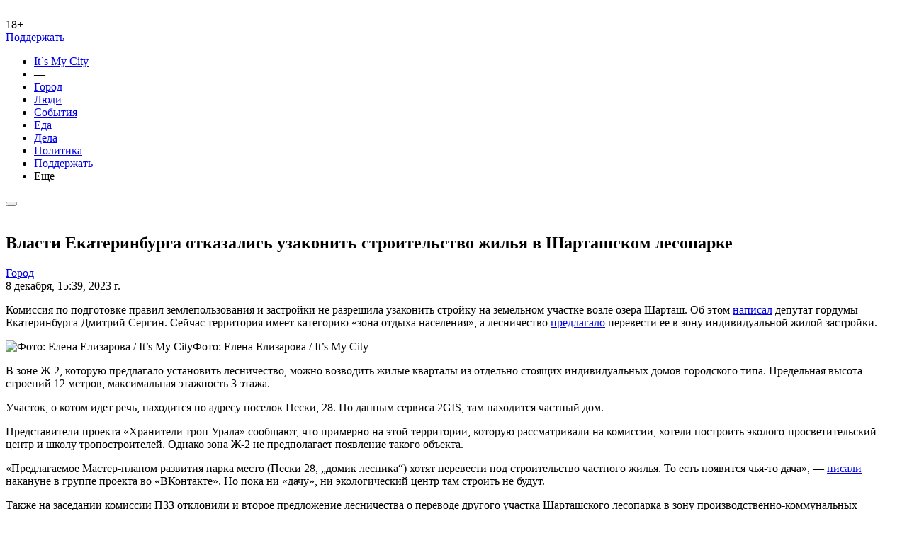

--- FILE ---
content_type: text/html; charset=utf-8
request_url: https://itsmycity.ru/2023-12-08/ekaterinburgskomu-lesnichestvu-otkazali-uzakonit-stroitelstvo-zhilya-v-shartashskom-lesoparke
body_size: 8427
content:
<!doctype html><html lang="ru"><head><meta charset="utf-8"><meta http-equiv="x-ua-compatible" content="ie=edge"><meta http-equiv="cleartype" content="on"><meta http-equiv="x-dns-prefetch-control" content="off"><meta http-equiv="Window-Target" content="_value"><meta name="referrer" content="never"><meta name="format-detection" content="telephone=no"><meta name="mobile-web-app-capable" contnt="yes"><meta name="apple-mobile-web-app-capable" content="yes"><meta name="apple-mobile-web-app-title" content="IMC"><meta name="viewport" content="width=device-width,initial-scale=1"><script async src="https://www.googletagmanager.com/gtag/js?id=G-G1TTFHQ6XF"></script><script>function gtag(){dataLayer.push(arguments)}window.dataLayer=window.dataLayer||[],gtag("js",new Date),gtag("config","G-G1TTFHQ6XF")</script><script type="text/javascript">!function(e,t,c,r,a,n,m){e.ym=e.ym||function(){(e.ym.a=e.ym.a||[]).push(arguments)},e.ym.l=1*new Date;for(var s=0;s<document.scripts.length;s++)if(document.scripts[s].src===r)return;n=t.createElement("script"),m=t.getElementsByTagName("script")[0],n.async=1,n.src=r,m.parentNode.insertBefore(n,m)}(window,document,0,"https://mc.yandex.ru/metrika/tag.js"),ym(13881445,"init",{clickmap:!0,trackLinks:!0,accurateTrackBounce:!0,webvisor:!0,ecommerce:"dataLayer"})</script><noscript><div><img src="https://mc.yandex.ru/watch/13881445" style="position:absolute;left:-9999px" alt=""></div></noscript><link rel="shortcut icon" href="/favicon.ico" type="image/x-icon"><link rel="icon" sizes="16x16 32x32" href="/favicon.ico" type="image/x-icon"><link rel="icon" sizes="152x152" href="/favicon.png" type="image/png"><link rel="apple-touch-icon" sizes="180x180" href="/favicon.png" type="image/png"><link rel="apple-touch-startup-image" sizes="180x180" href="/favicon.png" type="image/png"><title>Власти Екатеринбурга отказались узаконить строительство жилья в Шарташском лесопарке</title><meta name="description" content="Комиссия по&amp;nbsp;подготовке правил землепользования и&amp;nbsp;застройки не&amp;nbsp;разрешила узаконить стройку на&amp;nbsp;земельном участке возле озера Шарташ."><meta name="title" content="Власти Екатеринбурга отказались узаконить строительство жилья в Шарташском лесопарке"><meta name="application-name" content="IMC"><meta property="fb:app_id" content="1647310635303980"><meta property="og:type" content="article"><meta property="og:image" content="https://itsmycity.ru/static/uploads/thumbs/ca4e132948ac5cf8d95f02325b99cd63bd0676c8.jpg"><meta property="og:title" content="Власти Екатеринбурга отказались узаконить строительство жилья в Шарташском лесопарке"><meta property="og:description" content="Комиссия по&amp;nbsp;подготовке правил землепользования и&amp;nbsp;застройки не&amp;nbsp;разрешила узаконить стройку на&amp;nbsp;земельном участке возле озера Шарташ."><meta property="og:url" content="https://itsmycity.ru/2023-12-08/ekaterinburgskomu-lesnichestvu-otkazali-uzakonit-stroitelstvo-zhilya-v-shartashskom-lesoparke"><meta property="article:section" content="daily"><meta property="article:published_time" content="Fri, 08 Dec 2023 15:39:00 +0600"><meta property="article:author" content="IMC"><meta property="article:tag" content="Город"><meta name="twitter:card" content="summary_large_image"><meta name="twitter:site" content="@itsmycityekb"><meta name="twitter:creator" content="@itsmycityekb"><meta name="twitter:title" content="Власти Екатеринбурга отказались узаконить строительство жилья в Шарташском лесопарке"><meta name="twitter:description" content="Комиссия по&amp;nbsp;подготовке правил землепользования и&amp;nbsp;застройки не&amp;nbsp;разрешила узаконить стройку на&amp;nbsp;земельном участке возле озера Шарташ."><meta name="twitter:image" content="https://itsmycity.ru/static/uploads/thumbs/ca4e132948ac5cf8d95f02325b99cd63bd0676c8.jpg"><script type="text/javascript" src="https://platform-api.sharethis.com/js/sharethis.js#property=5acb778b003b52001341b749&product=inline-share-buttons" async></script><script type="text/javascript" src="/dist/main.js"></script><link rel="stylesheet" href="/dist/fonts.css"><link rel="stylesheet" href="/dist/main.css"><script type="text/javascript">var publicationSettings={}</script></head><link rel="amphtml" href="https://itsmycity.ru/amp/2023-12-08/ekaterinburgskomu-lesnichestvu-otkazali-uzakonit-stroitelstvo-zhilya-v-shartashskom-lesoparke"><body class="publication-page"><header><nav class="navbar imc-navbar navbar-expand-lg"><div class="container-fluid imc-container-nav"><div class="navbar-brand-box"><a class="navbar-brand" href="/"><img src="/img/logo.svg" alt=""></a><div class="plus">18+</div><div class="donateUrl"><a href="/donate">Поддержать</a></div></div><div class="navbar-col"><div class="navbar-collapse" id="navbarTogglerMobile"><ul class="navbar-nav imc-navbar-nav mx-auto mb-2 mb-lg-0"><li class="nav-item first-item"><a href="/">It`s&nbsp;My&nbsp;City</a></li><li class="nav-item first-item">—</li><li class="nav-item"><a class="nav-link imc-nav-link active" aria-current="page" href="/sections/city">Город</a></li><li class="nav-item"><a class="nav-link imc-nav-link active" aria-current="page" href="/sections/people">Люди</a></li><li class="nav-item"><a class="nav-link imc-nav-link active" aria-current="page" href="/sections/events">События</a></li><li class="nav-item"><a class="nav-link imc-nav-link active" aria-current="page" href="/sections/food">Еда</a></li><li class="nav-item"><a class="nav-link imc-nav-link active" aria-current="page" href="/sections/business">Дела</a></li><li class="nav-item"><a class="nav-link imc-nav-link active" aria-current="page" href="/sections/politics">Политика</a></li><li class="nav-item"><a class="nav-link imc-nav-link active donateurl" aria-current="page" href="https://itsmycity.ru/donate">Поддержать</a></li><li class="nav-item"><a class="btn-gradient-border nav-more arrow-down" data-bs-toggle="modal" data-bs-target="#MenuModal">Еще<img src="/img/arrow-right.svg" alt=""></a></li></ul></div></div><button class="navbar-toggler" data-bs-toggle="modal" data-bs-target="#MenuModal"><span class="navbar-toggler-icon imc-navbar-toggler-icon"></span></button><form class="d-flex search-nav-form d-none d-lg-block"><div class="search-nav"><a href="" data-bs-toggle="modal" data-bs-target="#SearchModal"><img src="/img/search.svg" alt=""></a></div></form></div></nav></header><section class="section-publication-page pb-0 pt-0"><div class="margintop"></div></section><div class="publication_is pt-0"><section class="section-publication-page related-publication pb-0" data-io-article-url="https://itsmycity.ru/2023-12-08/ekaterinburgskomu-lesnichestvu-otkazali-uzakonit-stroitelstvo-zhilya-v-shartashskom-lesoparke"><script type="text/javascript">var publicationSettings={pubtype:"small",static:!1,ad:!1,global:!1}</script><div class="container-fluid container-publication-page"><div class="container"><div class="row"><div class="col publication-col"><h1>Власти Екатеринбурга отказались узаконить строительство жилья в Шарташском лесопарке</h1><div class="card-term-text-gradient float-md-start mr-1"><a href="/sections/city" target="_blank"><span>Город</span></a></div><div class="card-text imc-card-date">8 декабря, 15:39, 2023 г.</div><div data-url="https://itsmycity.ru/2023-12-08/ekaterinburgskomu-lesnichestvu-otkazali-uzakonit-stroitelstvo-zhilya-v-shartashskom-lesoparke" data-title="Власти Екатеринбурга отказались узаконить строительство жилья в Шарташском лесопарке" data-image="https://itsmycity.ru//static/uploads/thumbs/ca4e132948ac5cf8d95f02325b99cd63bd0676c8.jpg" data-description="Комиссия по&amp;nbsp;подготовке правил землепользования и&amp;nbsp;застройки не&amp;nbsp;разрешила узаконить стройку на&amp;nbsp;земельном участке возле озера Шарташ." class="sharethis-inline-share-buttons publication-share-ico justify-content-between"></div><div class="" id="dev_page_content"><p>Комиссия по&nbsp;подготовке правил землепользования и&nbsp;застройки не&nbsp;разрешила узаконить стройку на&nbsp;земельном участке возле озера Шарташ. Об&nbsp;этом <a href="https://vk.com/id516788944?w=wall516788944_1022" rel="noopener noreferrer" target="_blank">написал</a> депутат гордумы Екатеринбурга Дмитрий Сергин. Сейчас территория имеет категорию «зона отдыха населения», а&nbsp;лесничество <a href="https://itsmycity.ru/2023-12-06/ekaterinburgskoe-lesnichestvo-predlagaet-razreshit-stroit-zhile-vshartashskom-lesoparke" rel="noopener noreferrer" target="_blank">предлагало</a> перевести ее&nbsp;в&nbsp;зону индивидуальной жилой застройки.</p><p></p><div class="post-inner-pic fr-fil fr-dib"><img class="lazyload" src="https://itsmycity.ru/imgloader.png" data-src="/static/uploads/720b51810b23aa6b5f753a3d567dfbdacf179432.jpg" data-width="1700" usemap="undefined" alt="Фото: Елена Елизарова / It’s My&nbsp;City">Фото: Елена Елизарова / It’s My&nbsp;City</div><p></p><p>В&nbsp;зоне Ж-2, которую предлагало установить лесничество, можно возводить жилые кварталы из&nbsp;отдельно стоящих индивидуальных домов городского типа. Предельная высота строений 12 метров, максимальная этажность 3 этажа.</p><p>Участок, о&nbsp;котом идет речь, находится по&nbsp;адресу поселок Пески, 28. По&nbsp;данным сервиса 2GIS, там находится частный дом.&nbsp;</p><p>Представители проекта «Хранители троп Урала» сообщают, что примерно на&nbsp;этой территории, которую рассматривали на&nbsp;комиссии, хотели построить эколого-просветительский центр и&nbsp;школу тропостроителей. Однако зона Ж-2 не&nbsp;предполагает появление такого объекта.&nbsp;</p><p>«Предлагаемое Мастер-планом развития парка место (Пески 28, „домик лесника“) хотят перевести под строительство частного жилья. То&nbsp;есть появится чья-то дача»,&nbsp;— <a href="https://vk.com/uraldobr?w=wall-54624947_1600" rel="noopener noreferrer" target="_blank">писали</a> накануне в&nbsp;группе проекта во&nbsp;«ВКонтакте». Но&nbsp;пока ни&nbsp;«дачу», ни&nbsp;экологический центр там строить не&nbsp;будут.&nbsp;</p><p>Также на&nbsp;заседании комиссии ПЗЗ отклонили и&nbsp;второе предложение лесничества о&nbsp;переводе другого участка Шарташского лесопарка в&nbsp;зону производственно-коммунальных объектов.&nbsp;</p><h3>О&nbsp;попытках застроить Шарташский лесопарк</h3><p>Возможность застройки территории Шарташского лесопарка обсуждают с&nbsp;2021 года. Сначала компания Baden Family предлагала построить термальный комплекс в&nbsp;южной части лесопарка на&nbsp;месте баз «Экстрим» и&nbsp;SunDali. Участок входил в&nbsp;особо охраняемую природную территорию, для строительства терм его хотели вывести из-под охраны государства. После протестов общественников и&nbsp;местных жителей строительство сначала отложили, а&nbsp;затем отменили из-за отрицательного заключения экологической экспертизы.&nbsp;</p><p>Baden Family в&nbsp;2023 году возвела бассейны в&nbsp;лесу к&nbsp;юго-западу от&nbsp;озера Шарташ, за&nbsp;это на&nbsp;компанию подали в&nbsp;суд администрация Екатеринбурга и&nbsp;заместитель прокурора Свердловской области. Судебный процесс все еще продолжается.</p><p>В&nbsp;октябре 2023 года участок земли с&nbsp;дачами ученых УрО РАН на&nbsp;Шарташе получила компания «Элит-групп» из&nbsp;Верхней Пышмы, которой владеет сын депутата свердловского Заксобрания Армена Карапетяна. В&nbsp;ближайшие годы компания займется застройкой участка по&nbsp;программе комплексного развития территории.</p></div><div></div><div class="donate-text-2022"><a href="https://friendly2.me/support/itsmycity/" target="_blank"><div class="card-info"><p>Нам нужна ваша помощь! It’s My City работает благодаря донатам читателей. Оформить регулярное или разовое пожертвование можно через сервис Friendly по этой ссылке. Это законно и безопасно.</p></div></a></div><div class="publication-author"><a href="mailto:editor@itsmycity.ru" class="publication-author-link"><div class="publication-author-img" style="background:url('')"></div><div class="publication-author-name"><span class="publication-author-name-label">Автор:</span> <span class="publication-author-name-title">IMC</span></div></a></div><div id="CTA_blocks"></div></div></div></div></div></section></div><div id="infiniteData" data-isglobal="false" data-promo="[]" data-pubs="[{&#34;page&#34;:&#34;pubs related&#34;,&#34;href&#34;:&#34;/2026-01-30/kakie-kafe-irestorany-otkrylis-vekaterinburge-vyanvare-2026-goda&#34;},{&#34;page&#34;:&#34;pubs related&#34;,&#34;href&#34;:&#34;/2026-01-28/kak-uralskij-fond-pomoshi-detyam-sras-pogryaz-vsudah-smestnymi-vlastyami-novyigryvaet-ihraz-zarazom&#34;}]" data-globalnews="[{&#34;page&#34;:&#34;globals related&#34;,&#34;href&#34;:&#34;/2024-09-29/the-insider-vlasti-pytalis-skryt-chto-unavalnogo-pered-smertyu-byli-boli-vzhivote-sudorogi-irvota&#34;},{&#34;page&#34;:&#34;globals related&#34;,&#34;href&#34;:&#34;/2024-09-01/zanoch-nad-territoriej-rossii-sbili-158-bespilotnikov&#34;},{&#34;page&#34;:&#34;globals related&#34;,&#34;href&#34;:&#34;/2024-08-25/osnovatelya-telegram-pavla-durova-zaderzhali-vofrancii&#34;},{&#34;page&#34;:&#34;globals related&#34;,&#34;href&#34;:&#34;/2024-08-01/rossiya-issha-obmenyali-26-zaklyuchennyh-sredi-nih-yashin-gershkovich-ikaramurza&#34;},{&#34;page&#34;:&#34;globals related&#34;,&#34;href&#34;:&#34;/2024-05-16/genprokuratura-priznala-media-sota-nezhelatelnoj-organizaciej&#34;},{&#34;page&#34;:&#34;globals related&#34;,&#34;href&#34;:&#34;/2024-05-13/vladimir-putin-uvolil-ministra-oborony-sergeya-shojgu&#34;},{&#34;page&#34;:&#34;globals related&#34;,&#34;href&#34;:&#34;/2024-05-12/vbelgorode-obrushilsya-podezd-10etazhnogo-zhilogo-doma&#34;},{&#34;page&#34;:&#34;globals related&#34;,&#34;href&#34;:&#34;/2024-05-09/vbashkortostane-bespilotniki-atakovali-neftepererabatyvayushij-zavod&#34;},{&#34;page&#34;:&#34;globals related&#34;,&#34;href&#34;:&#34;/2024-05-09/nazapade-hoteliby-zabyt-uroki-vtoroj-mirovoj-vojny-putin-pozdravil-rossiyan-sdnem-pobedy&#34;},{&#34;page&#34;:&#34;globals related&#34;,&#34;href&#34;:&#34;/2024-04-29/vkarachaevocherkesii-napali-napolicejskih-pogibli-dva-sotrudnika-izurfo&#34;}]" data-citynews="[{&#34;page&#34;:&#34;city related&#34;,&#34;href&#34;:&#34;/2026-01-30/minzdrav-sverdlovskoj-oblasti-sozdast-edinuyu-dispetcherskuyu-sluzhbu-skoroj-pomoshi-vekaterinburge&#34;},{&#34;page&#34;:&#34;city related&#34;,&#34;href&#34;:&#34;/2026-01-30/atlas-geroev-vyigral-aukcion-nazastrojku-dvuh-derevyannyh-domov-uzhdvokzala-naihmeste-budet-detskij-sad&#34;},{&#34;page&#34;:&#34;city related&#34;,&#34;href&#34;:&#34;/2026-01-30/chast-ansamblya-doma-ryazanova-snesut-izza-zastrojki-kvartala-usinagogi&#34;},{&#34;page&#34;:&#34;city related&#34;,&#34;href&#34;:&#34;/2026-01-30/svzhd-otmenyayut-dve-skorostnyh-elektrichke-kachkanarekaterinburg&#34;},{&#34;page&#34;:&#34;city related&#34;,&#34;href&#34;:&#34;/2026-01-30/eshe-odin-uchastok-razvyazki-ukoncerna-kalina-otkryli&#34;}]" data-currenturl="/2023-12-08/ekaterinburgskomu-lesnichestvu-otkazali-uzakonit-stroitelstvo-zhilya-v-shartashskom-lesoparke"></div><section class="section-list bg-grey mt-4"><div class="container"><div class="row section-header"><div class="col-lg-12"><div class="section-title"><img src="/img/readalso.svg" alt=""></div></div></div><div class="row list-row"><div class="col-lg-9 col-md-6 list-col"><div class="col-title"><a href="/news/inthecity"><img src="/img/incity-small.svg" alt=""></a></div><div class="imc-col-card"><a href="/2026-01-31/zaderzhannym-vazerbajdzhane-rossiyanam-sredi-kotoryh-est-ekaterinburzhec-prodlili-arest"><div class="imc-card-text imc-card-date">31 января, 19:12</div><div class="card-title imc-card-title">Задержанным в Азербайджане россиянам, среди которых есть екатеринбуржец, продлили арест</div></a></div><div class="imc-col-card"><a href="/2026-01-30/minzdrav-sverdlovskoj-oblasti-sozdast-edinuyu-dispetcherskuyu-sluzhbu-skoroj-pomoshi-vekaterinburge"><span class="card-img imc-card-img"><img class="lazyload" data-src="/static/uploads/b205e47d5dab0977f524a13454b7aac35e99ca7b.jpg" class="card-img-small img-fluid" alt="Минздрав Свердловской области создаст единую диспетчерскую службу скорой помощи в Екатеринбурге"></span><div class="imc-card-text imc-card-date">30 января, 18:35</div><div class="card-title imc-card-title">Минздрав Свердловской области создаст единую диспетчерскую службу скорой помощи в Екатеринбурге</div></a></div><div class="imc-col-card"><a href="/2026-01-30/atlas-geroev-vyigral-aukcion-nazastrojku-dvuh-derevyannyh-domov-uzhdvokzala-naihmeste-budet-detskij-sad"><div class="imc-card-text imc-card-date">30 января, 18:07</div><div class="card-title imc-card-title">«Атлас Героев» выиграл аукцион на снос двух деревянных домов у ж/д вокзала. На их месте будет детский сад</div></a></div><div class="imc-col-card"><a href="/2026-01-30/chast-ansamblya-doma-ryazanova-snesut-izza-zastrojki-kvartala-usinagogi"><div class="imc-card-text imc-card-date">30 января, 15:19</div><div class="card-title imc-card-title">Часть ансамбля усадьбы Рязанова снесут из-за застройки квартала у синагоги</div></a></div><div class="imc-col-card"><a href="/2026-01-30/svzhd-otmenyayut-dve-skorostnyh-elektrichke-kachkanarekaterinburg"><div class="imc-card-text imc-card-date">30 января, 12:33</div><div class="card-title imc-card-title">СвЖД отменит две скоростных электрички Качканар — Екатеринбург</div></a></div><div class="imc-col-card"><a href="/2026-01-30/eshe-odin-uchastok-razvyazki-ukoncerna-kalina-otkryli"><div class="imc-card-text imc-card-date">30 января, 11:01</div><div class="card-title imc-card-title">Открыли еще один участок развязки у концерна «Калина»</div></a></div><div class="imc-col-card"><a href="/2026-01-29/meriya-otkazalas-pokupat-zdanie-kluba-gold-dlya-parka-mayakovskogo"><div class="imc-card-text imc-card-date">29 января, 17:17</div><div class="card-title imc-card-title">Мэрия отказалась покупать здание клуба Gold для парка Маяковского</div></a></div><div class="imc-col-card big-title"><a href="/2026-01-29/kafe-engels-uyuzhnogo-avtovokzala-zakryl-rospotrebnadzor"><div class="imc-card-text imc-card-date">29 января, 15:17</div><div class="card-title imc-card-title">Кафе Engels у Южного автовокзала закрыл Роспотребнадзор</div></a></div><div class="imc-col-card"><a href="/2026-01-29/vekaterinburga-ugmk-planiruet-prolozhit-zhdliniyu-mezhdu-dvumya-lesoparkam"><div class="imc-card-text imc-card-date">29 января, 13:27</div><div class="card-title imc-card-title">УГМК планирует проложить ж/д линию на дороге, по которой из Екатеринбурга вывозили убитую царскую семью</div></a></div><a href="/news/inthecity" class="btn-gradient-border arrow-right">показать еще<img src="/img/arrow-right.svg" alt=""></a></div></div></div></section><footer><div class="container"><div class="row sort-row"><div class="col-md-4 footer-first-col"><p class="copyright">© <a href="https://itsmycity.ru/">itsmycity.ru</a></p><p>Сетевое издание It’s My City («Это мой город»)</p><p><strong>Почта</strong> <a href="mailto:editor@itsmycity.ru">editor@itsmycity.ru</a>.</p><p><strong>Телефон</strong> 8 343 363 05 86</p><p><strong>Для лиц старше 18 лет.</strong></p></div><div class="col-md-4 footer-social-col"><p>Подпишитесь на наши соцсети:</p><p class="social-links"><a href="https://t.me/itsmycity"><img src="/img/telegram-ico.svg" alt=""></a><a href="https://vk.com/itsmycityekb"><img src="/img/vk-ico.svg" alt=""></a><a href="https://twitter.com/itsmycityekb"><img src="/img/twiter-ico.svg" alt=""></a></p><p>Подпишитесь на наш канал в Дзене:</p><p class="dzen-links"><a href="https://zen.yandex.ru/itsmycity"><img src="/img/zen-logo.svg" alt=""></a></p></div><div class="col-md-4 footer-form-col"><p>Напишите нам:</p><form class="footer-form" id="form_send" method="POST"><div class="form-group"><input name="contact" id="sendmail_contacts" type="text" placeholder="Телефон или Email"></div><div class="form-group"><textarea name="text" id="sendmail_text" type="text" placeholder="Напишите тут текст"></textarea></div><span id="sendmail_submit" class="btn-grey-border" data-bs-toggle="modal" data-bs-target="#messageModal"><span>Отправить<img src="/img/mail-btn-ico.svg" alt=""></span></span></form></div></div></div></footer><div id="blur-bg" class="blured-background"></div><div class="modal fade menu-modal" id="MenuModal" tabindex="-1" aria-labelledby="MenuModalLabel" aria-hidden="true"><div class="modal-dialog modal-dialog-centered"><div class="modal-content"><div class="modal-body"><button type="button" class="btn-close" data-bs-dismiss="modal" aria-label="Close"><svg width="22" height="21" viewBox="0 0 22 21" fill="none" xmlns="http://www.w3.org/2000/svg"><path d="M1 20.1489L20.1489 1M1.85106 1L21 20.1489" stroke="#4348D0" stroke-width="2"/></svg></button><div class="modal-menu"><ul class="imc-navbar-nav mx-auto"><li class="nav-item first-item">It`s&nbsp;My&nbsp;City</li><hr><li class="nav-item"><div class="search-nav-form"><div class="search-nav"><div id="SearchModal-call" data-bs-dismiss="modal" aria-label="Close" data-bs-toggle="modal" data-bs-target="#SearchModal"><img class="p-0" src="/img/search.svg"></div></div></div></li><hr><li class="nav-item"><a class="nav-link imc-nav-link" aria-current="page" href="/sections/city">Город</a></li><li class="nav-item"><a class="nav-link imc-nav-link" aria-current="page" href="/sections/people">Люди</a></li><li class="nav-item"><a class="nav-link imc-nav-link" aria-current="page" href="/sections/events">События</a></li><li class="nav-item"><a class="nav-link imc-nav-link" aria-current="page" href="/sections/food">Еда</a></li><li class="nav-item"><a class="nav-link imc-nav-link" aria-current="page" href="/sections/business">Дела</a></li><li class="nav-item"><a class="nav-link imc-nav-link" aria-current="page" href="/sections/politics">Политика</a></li><li class="nav-item"><a class="nav-link imc-nav-link" aria-current="page" href="/sections/incidents">Происшествия</a></li><li class="nav-item"><a class="nav-link imc-nav-link" aria-current="page" href="/sections/ecology">Экология</a></li><li class="nav-item"><a class="nav-link imc-nav-link" aria-current="page" href="/sections/districts">Районы</a></li><li class="nav-item"><a class="nav-link imc-nav-link" aria-current="page" href="/sections/yasno">Ясно.</a></li><li class="nav-item"><a class="nav-link imc-nav-link" aria-current="page" href="/sections/opinion">Мнения</a></li><li class="nav-item"><a class="nav-link imc-nav-link" aria-current="page" href="/sections/environment">Среда</a></li><li class="nav-item"><a class="nav-link imc-nav-link" aria-current="page" href="/sections/repressions">Репрессии</a></li><li class="nav-item"><a class="nav-link imc-nav-link" aria-current="page" href="/sections/culture">Культура</a></li><li class="nav-item"><a class="nav-link imc-nav-link" aria-current="page" href="/sections/mobilization">Мобилизация</a></li><li class="nav-item"><a class="nav-link imc-nav-link" aria-current="page" href="/sections/protests">Протесты</a></li><li class="nav-item"><a class="nav-link imc-nav-link" aria-current="page" href="/sections/endless-february">Бесконечный февраль</a></li><li class="nav-item"><a class="nav-link imc-nav-link" aria-current="page" href="/sections/money">Деньги</a></li><hr class="dropdown-divider"><li class="nav-item"><a class="nav-link imc-nav-link" aria-current="page" href="/pages/ad">Реклама на It’s My City</a></li><li class="nav-item"><a class="nav-link imc-nav-link" aria-current="page" href="/pages/email">Почтовая рассылка</a></li><li class="nav-item"><a class="nav-link imc-nav-link" aria-current="page" href="/pages/club">Клуб It’s My City</a></li><li class="nav-item"><a class="nav-link imc-nav-link" aria-current="page" href="/pages/about">О нас</a></li></ul></div></div><div class="modal-footer"></div></div></div></div><div class="modal fade search-modal" id="SearchModal" tabindex="-1" aria-labelledby="SearchModalLabel" aria-hidden="true"><div class="modal-dialog modal-xl modal-dialog-centered"><div class="modal-content"><div class="modal-body"><div class="search-modal-row"><form class="modal-form" id="searchForm"><div class="form-group"><input id="search-input" type="text" placeholder="ЧТО ИСКАТЬ?"></div><span class="search-btn"><span class="in"><img src="/img/search-red.svg" alt=""></span></span><button type="button" class="btn-close" data-bs-dismiss="modal" aria-label="Close"><svg width="22" height="21" viewBox="0 0 22 21" fill="none" xmlns="http://www.w3.org/2000/svg"><path d="M1 20.1489L20.1489 1M1.85106 1L21 20.1489" stroke="#4348D0" stroke-width="2"/></svg></button></form></div><div class="search-modal-result"><div class="list-col" id="search_results"></div></div></div><div class="modal-footer"></div></div></div></div><div class="modal fade" id="messageModal" tabindex="-1"><div class="modal-dialog modal-dialog-centered"><div class="modal-content"><div class="modal-header"><img src="/favicon.png" height="30" class="rounded me-2" alt="IMC"> <strong class="me-auto">It`s My City</strong> <button type="button" class="btn-close" data-bs-dismiss="modal" aria-label="Close"></button></div><div class="modal-body" id="modalMessage"><div class="text-center"><div class="spinner-border" role="status"><span class="visually-hidden">Работаем...</span></div></div></div><div class="modal-footer p-3"><button class="btn btn-primary" data-bs-dismiss="modal">Закрыть</button></div></div></div></div><button id="showbtn" style="display:none">показать</button><div class="modal fade" id="subscribeModal" tabindex="-1"><div class="modal-dialog modal-dialog-centered"><div class="publication-form"><div class="modal-content modal-content-subscribe"><button type="button" class="btn-close" aria-label="Close"></button><div class="publication-form-title">Как вы жили без нашей рассылки?</div><div class="publication-form-description">Афиша главных событий, ссылки на самые интересные публикации и кое-какие приятные сюрпризы — прямо в вашем почтовом ящике. Скорее вводите почту и нажимайте «Подписаться»!</div><div class="form-subscribe"><div class="form-group"><input id="addToList_email" type="text" placeholder="Email"></div><button id="addToList_submit" class="btn-transparent-white" data-bs-toggle="modal" data-bs-target="#messageModal"><span>подписаться<img src="/img/envelope.svg" alt=""></span></button> <button class="btn-transparent-white" data-bs-dismiss="modal">Закрыть</button></div></div></div></div></div></body></html>